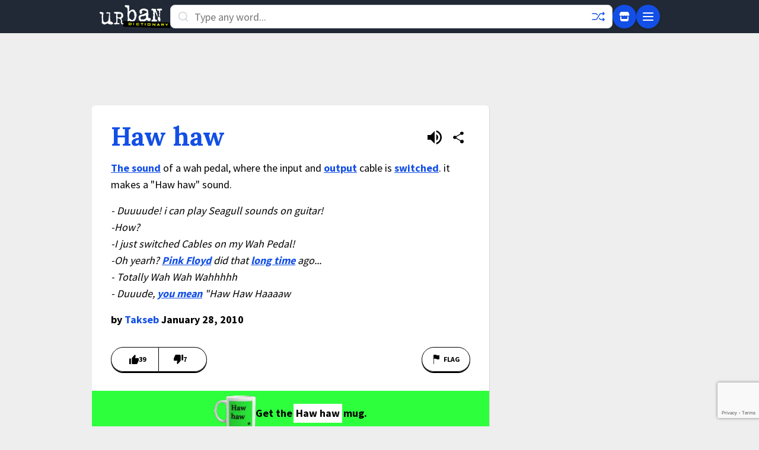

--- FILE ---
content_type: text/html; charset=utf-8
request_url: https://www.google.com/recaptcha/enterprise/anchor?ar=1&k=6Ld5tgYsAAAAAJbQ7kZJJ83v681QB5eCKA2rxyEP&co=aHR0cHM6Ly93d3cudXJiYW5kaWN0aW9uYXJ5LmNvbTo0NDM.&hl=en&v=TkacYOdEJbdB_JjX802TMer9&size=invisible&anchor-ms=20000&execute-ms=15000&cb=7zlucmtdawbt
body_size: 46185
content:
<!DOCTYPE HTML><html dir="ltr" lang="en"><head><meta http-equiv="Content-Type" content="text/html; charset=UTF-8">
<meta http-equiv="X-UA-Compatible" content="IE=edge">
<title>reCAPTCHA</title>
<style type="text/css">
/* cyrillic-ext */
@font-face {
  font-family: 'Roboto';
  font-style: normal;
  font-weight: 400;
  src: url(//fonts.gstatic.com/s/roboto/v18/KFOmCnqEu92Fr1Mu72xKKTU1Kvnz.woff2) format('woff2');
  unicode-range: U+0460-052F, U+1C80-1C8A, U+20B4, U+2DE0-2DFF, U+A640-A69F, U+FE2E-FE2F;
}
/* cyrillic */
@font-face {
  font-family: 'Roboto';
  font-style: normal;
  font-weight: 400;
  src: url(//fonts.gstatic.com/s/roboto/v18/KFOmCnqEu92Fr1Mu5mxKKTU1Kvnz.woff2) format('woff2');
  unicode-range: U+0301, U+0400-045F, U+0490-0491, U+04B0-04B1, U+2116;
}
/* greek-ext */
@font-face {
  font-family: 'Roboto';
  font-style: normal;
  font-weight: 400;
  src: url(//fonts.gstatic.com/s/roboto/v18/KFOmCnqEu92Fr1Mu7mxKKTU1Kvnz.woff2) format('woff2');
  unicode-range: U+1F00-1FFF;
}
/* greek */
@font-face {
  font-family: 'Roboto';
  font-style: normal;
  font-weight: 400;
  src: url(//fonts.gstatic.com/s/roboto/v18/KFOmCnqEu92Fr1Mu4WxKKTU1Kvnz.woff2) format('woff2');
  unicode-range: U+0370-0377, U+037A-037F, U+0384-038A, U+038C, U+038E-03A1, U+03A3-03FF;
}
/* vietnamese */
@font-face {
  font-family: 'Roboto';
  font-style: normal;
  font-weight: 400;
  src: url(//fonts.gstatic.com/s/roboto/v18/KFOmCnqEu92Fr1Mu7WxKKTU1Kvnz.woff2) format('woff2');
  unicode-range: U+0102-0103, U+0110-0111, U+0128-0129, U+0168-0169, U+01A0-01A1, U+01AF-01B0, U+0300-0301, U+0303-0304, U+0308-0309, U+0323, U+0329, U+1EA0-1EF9, U+20AB;
}
/* latin-ext */
@font-face {
  font-family: 'Roboto';
  font-style: normal;
  font-weight: 400;
  src: url(//fonts.gstatic.com/s/roboto/v18/KFOmCnqEu92Fr1Mu7GxKKTU1Kvnz.woff2) format('woff2');
  unicode-range: U+0100-02BA, U+02BD-02C5, U+02C7-02CC, U+02CE-02D7, U+02DD-02FF, U+0304, U+0308, U+0329, U+1D00-1DBF, U+1E00-1E9F, U+1EF2-1EFF, U+2020, U+20A0-20AB, U+20AD-20C0, U+2113, U+2C60-2C7F, U+A720-A7FF;
}
/* latin */
@font-face {
  font-family: 'Roboto';
  font-style: normal;
  font-weight: 400;
  src: url(//fonts.gstatic.com/s/roboto/v18/KFOmCnqEu92Fr1Mu4mxKKTU1Kg.woff2) format('woff2');
  unicode-range: U+0000-00FF, U+0131, U+0152-0153, U+02BB-02BC, U+02C6, U+02DA, U+02DC, U+0304, U+0308, U+0329, U+2000-206F, U+20AC, U+2122, U+2191, U+2193, U+2212, U+2215, U+FEFF, U+FFFD;
}
/* cyrillic-ext */
@font-face {
  font-family: 'Roboto';
  font-style: normal;
  font-weight: 500;
  src: url(//fonts.gstatic.com/s/roboto/v18/KFOlCnqEu92Fr1MmEU9fCRc4AMP6lbBP.woff2) format('woff2');
  unicode-range: U+0460-052F, U+1C80-1C8A, U+20B4, U+2DE0-2DFF, U+A640-A69F, U+FE2E-FE2F;
}
/* cyrillic */
@font-face {
  font-family: 'Roboto';
  font-style: normal;
  font-weight: 500;
  src: url(//fonts.gstatic.com/s/roboto/v18/KFOlCnqEu92Fr1MmEU9fABc4AMP6lbBP.woff2) format('woff2');
  unicode-range: U+0301, U+0400-045F, U+0490-0491, U+04B0-04B1, U+2116;
}
/* greek-ext */
@font-face {
  font-family: 'Roboto';
  font-style: normal;
  font-weight: 500;
  src: url(//fonts.gstatic.com/s/roboto/v18/KFOlCnqEu92Fr1MmEU9fCBc4AMP6lbBP.woff2) format('woff2');
  unicode-range: U+1F00-1FFF;
}
/* greek */
@font-face {
  font-family: 'Roboto';
  font-style: normal;
  font-weight: 500;
  src: url(//fonts.gstatic.com/s/roboto/v18/KFOlCnqEu92Fr1MmEU9fBxc4AMP6lbBP.woff2) format('woff2');
  unicode-range: U+0370-0377, U+037A-037F, U+0384-038A, U+038C, U+038E-03A1, U+03A3-03FF;
}
/* vietnamese */
@font-face {
  font-family: 'Roboto';
  font-style: normal;
  font-weight: 500;
  src: url(//fonts.gstatic.com/s/roboto/v18/KFOlCnqEu92Fr1MmEU9fCxc4AMP6lbBP.woff2) format('woff2');
  unicode-range: U+0102-0103, U+0110-0111, U+0128-0129, U+0168-0169, U+01A0-01A1, U+01AF-01B0, U+0300-0301, U+0303-0304, U+0308-0309, U+0323, U+0329, U+1EA0-1EF9, U+20AB;
}
/* latin-ext */
@font-face {
  font-family: 'Roboto';
  font-style: normal;
  font-weight: 500;
  src: url(//fonts.gstatic.com/s/roboto/v18/KFOlCnqEu92Fr1MmEU9fChc4AMP6lbBP.woff2) format('woff2');
  unicode-range: U+0100-02BA, U+02BD-02C5, U+02C7-02CC, U+02CE-02D7, U+02DD-02FF, U+0304, U+0308, U+0329, U+1D00-1DBF, U+1E00-1E9F, U+1EF2-1EFF, U+2020, U+20A0-20AB, U+20AD-20C0, U+2113, U+2C60-2C7F, U+A720-A7FF;
}
/* latin */
@font-face {
  font-family: 'Roboto';
  font-style: normal;
  font-weight: 500;
  src: url(//fonts.gstatic.com/s/roboto/v18/KFOlCnqEu92Fr1MmEU9fBBc4AMP6lQ.woff2) format('woff2');
  unicode-range: U+0000-00FF, U+0131, U+0152-0153, U+02BB-02BC, U+02C6, U+02DA, U+02DC, U+0304, U+0308, U+0329, U+2000-206F, U+20AC, U+2122, U+2191, U+2193, U+2212, U+2215, U+FEFF, U+FFFD;
}
/* cyrillic-ext */
@font-face {
  font-family: 'Roboto';
  font-style: normal;
  font-weight: 900;
  src: url(//fonts.gstatic.com/s/roboto/v18/KFOlCnqEu92Fr1MmYUtfCRc4AMP6lbBP.woff2) format('woff2');
  unicode-range: U+0460-052F, U+1C80-1C8A, U+20B4, U+2DE0-2DFF, U+A640-A69F, U+FE2E-FE2F;
}
/* cyrillic */
@font-face {
  font-family: 'Roboto';
  font-style: normal;
  font-weight: 900;
  src: url(//fonts.gstatic.com/s/roboto/v18/KFOlCnqEu92Fr1MmYUtfABc4AMP6lbBP.woff2) format('woff2');
  unicode-range: U+0301, U+0400-045F, U+0490-0491, U+04B0-04B1, U+2116;
}
/* greek-ext */
@font-face {
  font-family: 'Roboto';
  font-style: normal;
  font-weight: 900;
  src: url(//fonts.gstatic.com/s/roboto/v18/KFOlCnqEu92Fr1MmYUtfCBc4AMP6lbBP.woff2) format('woff2');
  unicode-range: U+1F00-1FFF;
}
/* greek */
@font-face {
  font-family: 'Roboto';
  font-style: normal;
  font-weight: 900;
  src: url(//fonts.gstatic.com/s/roboto/v18/KFOlCnqEu92Fr1MmYUtfBxc4AMP6lbBP.woff2) format('woff2');
  unicode-range: U+0370-0377, U+037A-037F, U+0384-038A, U+038C, U+038E-03A1, U+03A3-03FF;
}
/* vietnamese */
@font-face {
  font-family: 'Roboto';
  font-style: normal;
  font-weight: 900;
  src: url(//fonts.gstatic.com/s/roboto/v18/KFOlCnqEu92Fr1MmYUtfCxc4AMP6lbBP.woff2) format('woff2');
  unicode-range: U+0102-0103, U+0110-0111, U+0128-0129, U+0168-0169, U+01A0-01A1, U+01AF-01B0, U+0300-0301, U+0303-0304, U+0308-0309, U+0323, U+0329, U+1EA0-1EF9, U+20AB;
}
/* latin-ext */
@font-face {
  font-family: 'Roboto';
  font-style: normal;
  font-weight: 900;
  src: url(//fonts.gstatic.com/s/roboto/v18/KFOlCnqEu92Fr1MmYUtfChc4AMP6lbBP.woff2) format('woff2');
  unicode-range: U+0100-02BA, U+02BD-02C5, U+02C7-02CC, U+02CE-02D7, U+02DD-02FF, U+0304, U+0308, U+0329, U+1D00-1DBF, U+1E00-1E9F, U+1EF2-1EFF, U+2020, U+20A0-20AB, U+20AD-20C0, U+2113, U+2C60-2C7F, U+A720-A7FF;
}
/* latin */
@font-face {
  font-family: 'Roboto';
  font-style: normal;
  font-weight: 900;
  src: url(//fonts.gstatic.com/s/roboto/v18/KFOlCnqEu92Fr1MmYUtfBBc4AMP6lQ.woff2) format('woff2');
  unicode-range: U+0000-00FF, U+0131, U+0152-0153, U+02BB-02BC, U+02C6, U+02DA, U+02DC, U+0304, U+0308, U+0329, U+2000-206F, U+20AC, U+2122, U+2191, U+2193, U+2212, U+2215, U+FEFF, U+FFFD;
}

</style>
<link rel="stylesheet" type="text/css" href="https://www.gstatic.com/recaptcha/releases/TkacYOdEJbdB_JjX802TMer9/styles__ltr.css">
<script nonce="Wi2ukNtS4MAh-_uybVuKww" type="text/javascript">window['__recaptcha_api'] = 'https://www.google.com/recaptcha/enterprise/';</script>
<script type="text/javascript" src="https://www.gstatic.com/recaptcha/releases/TkacYOdEJbdB_JjX802TMer9/recaptcha__en.js" nonce="Wi2ukNtS4MAh-_uybVuKww">
      
    </script></head>
<body><div id="rc-anchor-alert" class="rc-anchor-alert"></div>
<input type="hidden" id="recaptcha-token" value="[base64]">
<script type="text/javascript" nonce="Wi2ukNtS4MAh-_uybVuKww">
      recaptcha.anchor.Main.init("[\x22ainput\x22,[\x22bgdata\x22,\x22\x22,\[base64]/[base64]/[base64]/[base64]/[base64]/[base64]/[base64]/Mzk3OjU0KSksNTQpLFUuaiksVS5vKS5wdXNoKFtlbSxuLFY/[base64]/[base64]/[base64]/[base64]\x22,\[base64]\x22,\x22wrITw5FBw6PDkn/DvHXDuWPDqsKTEy7DosKawoPDr1UMwqgwL8KawqhPL8KqWsONw63CusOWNSHDisKPw4VCw41ww4TCggx/Y3fDhMOcw6vClhhRV8OCwrPCk8KFaA/DvsO3w7NueMOsw5c5JMKpw5kJAsKtWT7CqMKsKsOLa0jDr0N2wrslS2nChcKKwqjDpMOowprDksOBfkIIwoLDj8K5wqAfVHTDlcOCfkPDocOIVUDDpMO2w4QEUsODccKEwqkbWX/Ds8KZw7PDtibCl8KCw5rClGDDqsKewqYVTVdjKE4mwq7Dj8O3aw7DkBETbcO8w69qw7c6w6dRJ0PCh8OZLF7CrMKBAMOXw7bDvQdYw7/CrHRlwqZhwq3DqxfDjsOswptEGcK3woHDrcOZw6bCtsKhwop9LQXDsBF8a8O+wo7Cg8K4w6PDg8KUw6jCh8KXLcOaSHPCssOkwqw+IUZ8LMOfIH/Cq8KkwpLCi8OWccKjwrvDhUXDkMKGwpDDpFd2w6fCvMK7MsOpDMOWVHZKCMKnVRdvJhfCv3V9w4xwPwlNG8OIw4/Dv2PDu1TDncOzGMOGWMOWwqfCtMK5wp3CkCcpw6JKw70NdmccwrTDp8KrN3gJSsOdwr9ZQcKnwrfChTDDlsKlP8KTeMKAQMKLWcK8w6ZXwrJxw48Pw64hwpsLeQHDqRfCg3xvw7Atw7YsPC/CnMKrwoLCrsOzFXTDqSbDpcKlwrjCjjhVw7rDoMKqK8KdS8OewqzDpV5cwpfCqDTDtsOSwpTCr8K0FMKyDwc1w5DCukFIwogbwpVWO09GbHPDsMO7wrRBbDZLw6/Cgw/DijDDvywmPnp+LQA0wrR0w4fCk8O4wp3Cn8KOT8Olw5cowo0fwrESwq3DksOJwq7DvMKhPsKmMDs1YERKX8O+w61fw7Mfwp06wrDCrRY+bGJud8KLJMKRSlzCvcOyYG5wwo/CocOHwqfCpnHDlVbCvsOxwpvCmsKLw5M/[base64]/ClCDDnWdxNFZ5bsOodMOLw6p2J2XCqC9cB8KFcCZUwqozw7bDusKXPMKgwrzCpsKRw6Nyw4FUJcKSGGHDrcOMR8ODw4TDjxrCm8OlwrMeLsOvGhDCpsOxLkZuDcOiw4bCvRzDjcO/IF4swr/DtHbCu8ObwrLDu8O7RiLDl8KjwrHCiGvCtGM4w7rDv8KiwrQiw50vwrLCvsKtwp7DmUfDlMKvwpfDj3xDwqZ5w7Eaw73DqsKPZMK1w48kGMOoT8K6bhHCnMKcwqcdw6fChR3CrCoyVSjCjhUEwrPClzgTUgTCoAbCuMOLbMK/wr1JSTTDosKDb0A2w6jCjMOaw7/ClsKWVsOWwrN6JkvCj8ObRXw/w7HCihzCrsK/[base64]/CocOqIkkQw7wAdiVwcsKFwrDCtBAgHsO8w57CisK3wp3CqSPCu8Otw4LDlMO/fcOxwrPDkcOHNsOcwq7Dr8Okw5UBZMKywrkxw5/DkwFowrhfw5wew5JiG0/CvGBNw4sKM8OkQsOeIMOXw6RCTsKaTsKtwp/ChcOYRMKCwrfCqBAzUCDCqG/[base64]/w7oSw7RsOsKKSDrChU86RcKYw4PDjQ1VGEMtw7jDjE5IwrEow5vCl2TDgAZWKcKwSkHDm8KAwp8KTS/DkDjCqR1qwrHDkcKFX8Oxw6xBw6LCvMKMEVw+OcOmw4zCjMKLRMO5SxTDu2U1S8KAw6nCrRBqw5gXwpQsc2bDi8O1eh3Djk9UT8O/w7oZUHLCvX/DlsKZw7LDrCvCnMKHw6hiwqDDjiB/[base64]/w7soAcK4Cj/DlVFdV37CnsKjVGPDscKSw7/Dj25VwrLCvMOZwoEYw4nDh8OIw5jCqcKzN8K0exRNRMOzwr82RXLCtcOswpfCsXTDrcOUw4jCmsKKc1FORwHCozTCtMKoMQXDsB7DpwnDnsOPw5lAwqhow73CjsKewobCmsKvUknDq8OKw71nHVMNwrkOAsOXD8KODsKYwoR2wrHDucKewqFbCsK/w7rDhz9ww4jDlsOCYcKlwqE6eMONb8OIAcOsSsO0w4HDrQ/Dq8KiLcOGZBrCs13Di1cuwoFjw4HDqC3CvXDCqsKZSMOwbg3Dk8O4PMOLUcOTO1zCqMO/wqfDn3RVAMOdG8Kjw4fDvAzDlMOkwrHCjMKybsKaw6LChsOCw67CqxYmWsKJSsOkHCQcW8O+aCHDkhvDj8KoJ8K1fcKzwrXDksKuIi7CnMOlwrPCmzR9w4nCsEIbScOGaQxqwr/DmxXDt8KAw4HChMOdwrU/c8O+w6DCqMK4JsK7wrkawpzCm8OJwqrCpcO0Cwc/wpZWXkzDp2bCiH7CqxTDlFDCqMOYRFRWwqXCgmHChUUBalDCmsOMJsK+wrrCksKEBMObw5HDncOyw4xzUxAIRmFvQAUTwoHDs8OBwpPDqC4CXQkEwo7Cvn9zXMOgVhlxSMOmeQ0/[base64]/[base64]/[base64]/wrQUwqvCnR0LDjkMw6MwwrHCqjMJwrrCoMOBYBUwOcKjAW3CoDjCr8KtdsK1JnTDrDfCjMKYUMKrwpFlwq/CiMKzAW3Cn8OwdGBPwq9QGifDlXTDhxLDgn3Ck2lNw4Elw5BJw4h6wrY4w6jDqsO3VsKTVcKGwp7CpsOmwpJBd8OKEjHCmMK6w43Ds8Krw5QQA0TCq3TCmMOnPAwrw6HDvMOVFzfCtg/[base64]/DrcOkw4LDnMKhw5PDk2bDkMKDBUbCncOaw7nDrMKnw6ZGEgYjw6BfOMKuwpJ6w4wjKMKADD/DjcK7w5zDosORwozDnilsw4BmHcO8w67DhwHDqcOzV8OWw5lYw6cxw5wAwr91aQ3DoUADwpoed8O0wp1nBsK4P8O1FgEfw5XDlzbChE/CrwbDjW7Cr0fDmlIIbT/DhH/DtldJaMOIwoURwqYnwpwzwqVyw5lEPcOgdwzClkIiVMK5w4x1ZgIbw7F8DMOyw4o3w4fCu8O/wrxjDsOJw7wHFcKbwrjDocKMw7TCizdTwoLDrBQgAMODAMO3Q8Ogw6Vfwqs9w6lhTFXCj8KSFG/Cp8K1NU96w7bDk3YmISrCisOww6cawqgLGxEhLsO0w6vDj0PDnMKfW8KVc8OFWMOhSi3CusOAw5LCqioPw6TCusKfwrvDqS9/wr/Ci8Kiw6V4w4J+wr7DnHYdA2TChsOPfsO4w4dxw7jDsC3Cgl8Yw7haw6TCkgDCnyxvBMK7BSvDiMK4OSfDg14iL8KNwrzDj8KaYcK5Zk5gw7lID8Knw4HDh8Oww7nCgcKPZB4nwpHCuyhyKcKAw47Cgg8/PQfDvcK6wog6w5LDqXFKGsOqwpfDuh7DhBQTwonDv8OLwoPCp8Ozw7Y9ZMOpIgMMV8OmFnBFG0BmwpDDg3h7wqp4w5hPw4rDnVtCwoPCs20FwpZvw5wjUB/DpcKjwps+w6NNMyAdw6hBw77Dn8KmOSsVVVbClwPCgcKlwrrClDwAw4RHwoXDpArCg8K1wpbCnyM3w7FxwpwyLcO8w7bDtBbDniARaiQ9w6PCuBjCgSPChVBmwozCqgTCswEfw6cvw7XDi07Cp8KkV8Kuwo3Dj8OMw5YKGB1Bw6gtFcKYwq/CrEHCucKVwqk4woPCgsKow6PCuCAAwqHDkydLE8O7NRpSw6bDisOFw4nDsTVRVcO8OsOLw6lcSsOOEksZwo0yY8Kcw5xvw4cOw63Cr0Amw6vDkMKow4zCv8OaJl0MOMOhGkjDs17DhyFuwqXCusO5wrDDvmPDkcO/AV7DpsKfwpXDqcO8TAfDl1fCo09GwrzDhcKzecKCXsKpw4EPwozDmMK3wrglw7/Co8KJwqDCnifDnXlVTcO3wq4RPSzCuMKfw5TCosO1wqzCnE7CvMOfw4DCpALDpMKqw43CosK8w612ITRRJ8OjwpEdw5ZcFsOuGRdnWMKPJ1nDmsKuBcKJw5PCgA/CoB5eZFpnwrnDsncEH3bCpsKlLgnDu8Ovw7ByH13CpR3Dk8OUw5o2wrzDqcKESxrCmMKDw5cILsKpwrrCtMOkMj8JC2zDhn4mwqp4GcKJHcOowp4OwoU+w6HCo8OABMKzw6RiwrHCqsOewpQCwpvCjHHDnsOPClNYwrHCsUEQecKgacOjwqnChsOPw5vDvk7ChsK/TD00w67DvArChn/[base64]/DtsOiHV0ww5BdZAQywro2AVbChsKFwrgMNcOmw5fCjMObCFbCj8Olw6XCtT7DmsOCw7Y8w78eG3DCusKvIcOcdQzCg8KpTXzCisO1wrZddD5rw6IiMRRuUMOYw7x5w5vCjsKZw5hNUyfDn20rwqZtw78Rw6EJw7oXw6PCrsOcwoMTPcKqNyLChsKZwp1rwr/DrFnDrsOEw7sIE2gRw43DvsKRw410Vytqw4nDlXHCiMOzbMKdwr7CrUVmwqhtw79ZwovCicK7wr9yeVPDhhjDtQDCvcKkSsKFwqMyw47Dq8OPBh/DslPDnEvDjlTClsK0AcOEK8KSKGLDnMKuw6PCv8O7aMO1w6XDtcOvfMKpPMKYesOEw6d/[base64]/TAVbEA5HM1YtAXTDj8OpY1k/w69AwrUDHhhmwr/[base64]/Clw7CmwHCgCUKRsKMPzLDhcK2wqVIw4E6VMK7w7PClWjDlMK8CEXCmSUnJsKFW8KmFFrCgBHCnnbDpnNOcMOKwo3Dhw0TMFwKCTtCfzZKw45CXxfCglLCqMKCw6/CvT88V0XCvioIDSjCt8ODw7l6FsKtb1IswpBxc05Tw43Dt8OXw4LCoF4vwp5KATZDwp0lw4rCjg8NwoMNa8O+wqHClMOxw7MKwq1IIMKYwq/DuMKjGcOswoHDoSHDmw3Cg8OfwrTDiQwQAA9BwrLDgx7DrMKyIQrCggV1w5fDkQfCgi86w65twpjCgcOOw5wxw5HCti3Dl8Kiw70KFhY5wqwuKsKzw4rCrE3Du2HCqDbCi8O5wqdbwo7DmcK6wrHCgzRtZ8KQwpjDj8KvwrAnBEPCqsOBwocMecKEw5/CgMO/w4nDjcKxw5bDrUvDgcKtwqZRw7d9w7IeEsObccKrwr1cDcKow4/[base64]/R8OLwp7DlMOGw7/CgjFrGMKEJDYAw51Pw7/DjivCmsKpw5wpw7HCkcOzXMK7EcO/QMKyS8KzwpUkfMKeDGUeJ8Kow4fDusKgw6bCh8KfwoDCgsOOKRptMkDCo8OJO1ZNejAydjd8w7LDscKQPSLDqMOkaF/Dh0JGw4tDw63Co8Ojw5FgK8OZwrkRcBLCucOXw6lvfj7Dv3kuw5HCi8OXwrTCoG7DmibDmcK7wo5Hw6IPc0U4wrXCgFTCi8OzwpsRw5LCucKubsOQwpl0wqV3wpbDuVrDi8OrGSfDqcKPwpPDh8OHd8KDw49Twp4FQnE7AjV4LGLDjytAwo4gw67DncKnw4/Cs8OTLMO0wqtWa8KiVMKZw4PCgloSNwHCu3TDtWrDqMKVw5HDrcOewoxBw6ANXiHDmhLClmjCkFfDl8Okw503PMKlwo18TcOVNsOhLsODw5vCsMKQw75MwqBrw5TDhnMTw7c8wpLDoyl4PMOHecOCw7HDscKaXVgbwp/[base64]/DsEFaw6Ajc8Kzw58qBcOqLwtsw7gyOcOtNjhbw79Tw4RUwq15TyJFQgTDm8KOeUbDmk5xw7fDqsOOwrPDk3rCr0XCocKBwp49w6XDvjZIEsOkwqx9w6LCtU/DmwrDoMKxw6HDnA3DicOXwpnDlTLDgcO/wpXDjcKCwr3CqgA3XsO7wpkPw7vDp8KfaVXCnMKQC1DDhlzDliAqw6nDnA7Dji3CrMKULR7CgMKFwoU3Y8KOGVEpYDXCrUoQwrkAESfDjR/DvcKzw6J0wpRmw7g6LsONwrU6OsKFwqp4fAEZw6LCjcO4JMOVWDY5wpdcXMKowqlkHQ5swp3DpMO3w508bVnDmcODP8Olw4bCqMKPw7HCjzTCjsKIRS/DtEvDm13DqScpdMKRwrPDuijChShEHTbCqUcxwo3CscKJKn06w41OwqA4wqDDgcO6w7cewo8Vwq3DkMKVJMOxUcOmIsKRw6fChsKDwpBhU8O8QD1rwpzCssOYYGp+AEk/ZElRw4fChEgLLwQfEWHDnzfDtwLCtnYIwr/DojcGw6nCgSPCv8Ofw7kcfBA9AcKuCkTDusKSw5YyfFPCv3Ysw7HDr8KgXsO4BwHDsTQ4w6UzwrMmL8ODJcO1w6TCksOrwpRyADtncEfDlBXDoiDDmMOjw5YpUsKPw53DtX0lAibDuETDlsOFw53DgitEw63CvsO8Y8O8DGp8w7LCqkgpwptGX8Oowr/CqEzCh8KRwqRBA8KCw5zCpQXDoQ7Cl8KcJQg4wpMPE1VFFsKgwpx3GzzCp8OkwrwUw7bDg8KUCBkjwoxBworCpMKiXkgHRsKRJBJ9woA0w6rDk3YGBcKWw4IyOnN1AnkGEl0Swq8ZRMOYLcOeQi7ChMO0dWvDvXDCiMKmQMOwBlMFN8Oiw51KSsKXag/[base64]/CrcK8B8KxZsOKDMOYdcKqKj54YhoBSzHChMK/[base64]/DicK9UcONwpo0by88w7M0wq0GbsKFw6kOFwkcw4DCmHcyRcOdVlbCtxl0wrQYLinDncOzXsOqw7/Ck0Q6w7vCjMOPXCLDgHpQw5oAOsKyRMO8eTtxCsKawoPDuMOeFBt4JT4kwozCtwXCix/DjcOGTWgXI8KmQsKqwr4fccOyw63ChnfDsyXCqSDCnnRfwphJUVNpw6TCh8KzcTnDvsOvw67DoUZYwr8dw6TDiyfCmMKIM8K/wqLCg8KBw5nCsSXDn8OuwppgGFLDocKKwp3DlAF0w7BMDzHDrwtKSsOhw6LDj1dcw4t4DVPDvcOnUUFjKVQZw4vCnMOBBUHDvwUtwrQ8w5XCvsOfT8KqEsKCw794w4BiEcOowp/CncKlYQzCoU/[base64]/CiULDp3xHw48ywrEsEm3DrcOhw4/DssOCQMO8IXLCmsOsPGcRw6QDHQXDv1vDgk8LP8K5cHTDoQHDocK0w4vDhcK8d1EVworDncKaw4YJwrk7w5vDgDbCnsO/w5M4w7Bww4xbwpl2J8KQF1DDncO7wqzDuMKba8Kow5bDmkJdX8OddVXDgXF9WcKJLcOUw5sHA2p7w5QVwpjCocOMeFPDisKqDsKlCsO9w4rCoAMse8Kxwp9yTynCqzvDvgHDs8KAwp1TCn/Ci8O+wrHDsgcRfcOew7zDm8KaRnXDmMOPwrMiHUNkw4M4w47DicOcEcOjw5PCg8KHw7kdw5Rnwr0Lw5bDqcKSRcOCTnDCjcKISHB+OGjCjntyUynDt8KpE8Oaw79Qw4l9wo8vw6/[base64]/[base64]/DsC3Ch8Orw60Pw59rw5Bcf0cmGcK1EF7Cg8KPUsOdCWhSRQrDsHphwr3DkABeBsKXwoFIwr5Mw6ZowoxFclljA8Oze8OJw4RZwrQjw5zDk8KRKMKSwodGIjceaMKMw75mFDxlcjwTw4/Dt8O1J8OvMMOtI2/CuTLDqsKdG8KsAR5Pw5fDnMKqZsOlwpsvAMKeInHDqsKdw7bCo1zCkRZzw6DCj8Odw5ElflNyEcK9IhHCiQTCmkcXwqrDjcOqw7bDugjDoAxEJxxqY8KPwq0GO8OBw7lXwr1TNsOcwo/Do8OZw68fw6zCtwVJOzXCqsOpw4JcYMKXw7rDmsOQw4/[base64]/[base64]/FlUTZMOpM8KMIMOoKGYOQcOqwpoHT37CpMOcHsOUw4lcw6w3V2ogwpxvwoTCiMK4ccKVw4MPw6nDmMO6woTCjHh5U8K2w7bCog3DucOIw4kawppwwpbClcKLw7zCjgY6w695w4UNw4TCrCzDjFZESlVgEMONwoUuQMOGw5zDknrDs8Oqw4RJbsOIeG/DvcKKPToubCMuwoNUw4pAS2DDu8OyPmfDq8KDInoewotxJcOUw7/[base64]/wrbCkilXw5wcwrLDi8O0PcKmTMOyDH5Rwqkxwo/CnMOcfcKXPGB2J8OSQzTDoU/[base64]/wr/DtV3CpAczFHzDqSQrKcKywqDCjgvDrsOkGRXDrhNReBRfV8KQU2LCuMOYwrVowoUtw4tTB8O6wovDgsOGwp/DnnHCrUQ5HcKaO8O0EnrCg8OGZSMJYcOzXHhsOCrDhMO9wqjDt1HDssKBw68Xw5YYwpYYwqQDSX7CgsOXFsKgMcOfWcOzUMK3wq59w71cbCQiT1QGw5jDpmnDt05Xwo/CrMOwUgMGBgjDosK1KwFmbcKMLz7CisKcNxwBwppGwrXCucOmEk3CoxTDpcKZwrTCrsKIFTTDmH/DgWPCmsO5IRjDtiYGPDzCpypWw6fDvsOzezHDnz9iw7PCtMKGwqnCo8KqfnBgQAkcA8Oawq0gZ8O0BERSw7wjw4/DkTLDg8KLw5YERWlIwoB+wpQfw6/[base64]/DryMkAsOVIDlRIQ46NToHIzrCn1LCjETDkAJDwpo3w64xb8O6EUU4KcK/w5XCpsOSw5LCu0x3w607XcKye8OZEFDChXZMw7NNJTHDnS7CpsOew7rCrlVxQRzDnGhDfsOYwr9ZNCF9WX5VEmJLEmTCv3PCkMKdCDTCkjHDjwfCpTnDtgjDoCXCoDrDrcKwCcKYKhXDn8OseGEVNhtaRx3CmkIwUFFwacKGw6fDqsOxYMOSRMO0L8KFWzgIc1dUw4/Cl8OCFW5Gw4zDn3XCoMOcw53DlgTCmHMDw45pwownNcKJwqjDgFADw47Dh3jCssKRKsOIw5IEEMOnWDg+EcKwwr0/wpDCgxfChcO8w6fDl8OEwqEzw7/Dg17DqMK7H8KTw6bCtcOMwrLCqmXCjmdHShLDqwkOwrUQw7PCi27DicOkw5DCvz0/FsOcw6fDscKBKMOBwoshw4/Du8Otw7jDp8OawonDlMKdaUQUGidFwrUyDcOGI8ONUA5sdgd+w6TDgcOOwpl1wp/DphEyw4Yewo3CkXDCk1Rjw5LDnlXCjcO/eAJXIDjCv8KOL8Obw64FK8KswqbDpR/Cr8KFOcOeNjnDhC8UwrXDpjDCiz8udsKLwp7Dsi3Cm8O1KcKbV2EZXcK0w5cPAzDCrRLCrTBNCsOCCcKgworCvRHDmcOAHyTDo3jDn1oCfsOcwp3ChjrDmiXCpFXCjETDilDDqBxSMWbCssKJLcKqwojCiMK+FAINwpjCicKZwq41fC4/CsKVwoNiIcOSw49Mw5XCvMKCGHsLwqPCiScEwrjCg1FQwostwrB1VlnDtsOlw7nCrcKMcy/ClVXCpsKKZcOxwo46fm/[base64]/[base64]/CvMKww4tmWsK9w5ptFB8xVwnDscKFwopLwq4/MsKfw6Y9IUV8CjnDpwtfwonChsObw7fDnGFDw5w+YArCtcK/[base64]/Dn1B/woLDoMOywqp3wq7DtcO7wprCtcKoDxI3wqXCvn3Dl1AwwofCq8KcwpQbaMKZw5RoAcOdwrUgYMOYw6LCr8KaK8O8RMKpwpTCpmrCuMOAw7ItQMKJLMKUfMOMw6/CoMOSDcOqNwnDvB94w79Aw6fCvMO7JMODBcOvPsKQPykdRivCpEXCnsKbGW1Iw4srwoTDu11BbFLCiRptYMOaLsOkw47Dr8OMwpbCszPCjnHDnFpww57CoCbCoMOpwoXDsQbDtMKLw4NYw70vw6ABw68sPCTCsR/CpXchwoHDmyNdNsOJwrg9wqBaCMKLw5LCmcOLLsOsw6zDuBXCkh/CsjDDlMKfLTgswoV3R1sAwoDCoUc9BljDgMK/[base64]/CsGrDq27DthfCqD3Dg8K9QCgpw4nDoVJkw57DiMOALjPCmMORVMKbwqRRaMKKwrFzFhbDjGDDs2XCl3dZwpsiw4oHQsOyw4IVwqwCJF9FwrbCsDfDgAYCw5h/Jz/[base64]/DkU0oAi/DnMK9wqsLw7DCucOYw53DpH/[base64]/[base64]/[base64]/DoMKdwpbCusOxYF/ConMuwo3DrAMJw4jDjFPCs1xFUHZmeMO+JVpoeFDDpmzCn8ODwqnClcO0IGPCs1XCkD0/YSrCq8O0w5F2w5YbwpJpwrQwQDvCiGTDusKPXsO1DcOtchgFwqjCuWsnw4HCtiTCnsOEEsOWSQjDk8OZw7TCgMORw481w4TDkcOpwoXCtmNRwpd3NkTDnsKZw5LCucKodRUlIiEZwq88YMKDwr1yCsO7wo/DgsOmwpTDh8Krw7xpw77Dp8OQw6ZJwpdowo3CkSw0TsKHTUtswrjDjMOjwpx/[base64]/CoMKpd8OrdH/Cg8KTJlwpZmQRQsOMHX0Ww4tHBMOWw53CllZnNnPCsAXCgAsJScKxwrxTfWpNYQbDlsKGw7wJMcKVecOiVhVKw5UJwpbCmDfCg8K/w5zDn8KBw4jDhTIGwo3Ct0sXwpjDr8KtHsKVw5PCv8KHJEzDqcKzRcKSMMKPw7RdJcK8bBnDv8OaJj3DnsObwrDDmMOcLsKfw57DjBrCvMOpS8K/wpUjACnDn8Oha8K+w7d+w5A7w5UfT8K9UUMrwqdsw41bC8KswpnDnDddV8OYfwUewrLDrsOCwqo/[base64]/w63DlQBxw4Rzw5zDl01lwo3DpGXClMKHw6TDlMOdwrbCocKFcMO3AcOzVcOBw7lWwqQ0w691w6vCocOew4weYcKDa1LCkHrCuRrDssKhwrnCplLCv8KoKG9xeC/CnD/DlsOQOMK4Q17CisK/HCwwUsOLbFrCgcKfC8Oxw4NqcGQlw5vDocOxwp/[base64]/LzfDr2jDqw0Tw53CimoUwovCkcOPEcKbEh8UwpvDq8KpIRTDg8O/EjjDr1vDq2/DoGcNAcOiPcKnGcKGw7dbwqoZw6fDuMOIw7LDpDjDlMOnwp4Jw7/DvnPDoVdnZB0GGhrCgcOewok8GcKiwp4IwpFUwoRaIMOkwrPCgMOoMxcqJsKTwo1xwovDlRZzMMOod2bCnsOmFsKBf8Oawoh5w7ZVGMO5JcK7D8Otw7/DicKzw6fCgsOuGjTCrcOvwrwkwpvCkl97w6Nawo3DjycFwrvCrWxTwoLDk8KzajlgCMKxw65pNlfDnW/Dt8KvwoQXwqfCkEjDqsKvw74IRAkPwqkOw6fCgMKXBsKmworDiMOmw7E/w7jCicOwwqsIA8Kjwr4Hw6/ClQUXPyw0w7PDulUJw77DnMK5A8OFwrobCcOyXMOjwpMTwpLCoMO6worDoQXDkj3DowHDtDTCscOFelnDt8OGw7tvQFDDmTnCumbDiQfDhg0dwq/Ct8KeJXg2wr4hw5nDrcOBwowlI8K8ScKhw6IhwoV0dsKgw6XDlMOew55CdcO9QUnCiTXCicKwY37CqjRbC8Odwqo4w7TCqcOUMT3CuwsdFsKwMcKCBw0cw64NH8KPZMOsbMKKwoN/[base64]/[base64]/w4xywodhwqfCsH97BcOyQQptw5/DhF/DrcOqw499wrjCpsOOLUBAOMKfwqjDkMKMF8Odw5d0w4Arw7lDEsOrw6zDnsOCw4vCmMKzwp4uDcOnLmfChzNHwrw5w6x3BsKAdR9EHE7CkMKmTER/DWY6wowjwobCuh/[base64]/CusK/IVHDiVvCgk4ySmLDpSAEDcKtYsOAQj3CtlfDjcKfwqVhw6I0BAPCmMKow68THlDCpwrDqlJBPMOtw73DoBdNw5fChcOOfngJw5nDtsOVGlTDpkozw4MaX8KIa8KRw6bDn1vDvcKCwqzCpsKzwppedsOCwr7ClRMQw6XClcOfVAXCtjoXAA/[base64]/DgzDCscKXwohMwoPDkMOXBMKBwoliBi5bw5TDicKffkU6B8O/IsODH3bDisOcwpt8ScOkCzAUw5HDvsOyVcO4w6XCmV/CuGgpQSUYQVDCkMKnwrfCsAU0O8O9W8O+w5/Dq8KVD8O9w7YFAsO+wrAnwqlVwq/[base64]/w7jCrhbDpsKjw6Jowr/[base64]/Ch8OtYgsWw4fDksO0w6rDrcKawpPDkMOKAA3DvsOTw5zDtWAywp3CjGPDs8OjZsKFwpLCkcKpPR/[base64]/w7Iiw58TVAo4wp3DuWLDpWdNUcKIVUrClsKkEA1kb3jCtMOcwofCvlc5FMODwqfCixF+Vl/Dgw/[base64]/CgTjChXoiw4PCoHxxw4t6aUjCr3nDjcO/e8OnHC0jV8KbZcOrK0vDgCnCi8KxZxrDl8ONwovCowMtA8K9VcOTwrMPW8O7wqzCogMXwp3DhMOuZBXDiz7CgcKcw6PDtAjDpnECZsOJE3/[base64]/D8O2wpLCuMOUwrzCpjHCssK/e8KhAm/DtcKawpdxb3jDkDLDg8K/RBVXw65dw61Xw6ZEw7LCucKpZcK2w57DlMOLeSpuwpk+w7c3fcO0PCxtwr5Nw6DCvcOOJV9DLMONwrTCscOqwq7CgU00B8OdLsKbdCkEe1nCq0cew4LDi8OwwojCgsKEwpLDkMK3wrUzwq3DrAgOw70jEjpSRMKjw6vDhSPChw3CgixhwrDCoMO6J33CjRpIZFHChW/CuEEAwodow4PDgsKFw5vDhV3Dg8Kww4/Cl8Otw4VuFMOhR8OSEj5sGH8AW8KRwpBwwqZQwq8gw4U/w4JJw6sHw5jDsMOaXAQVw4NsPl/DvsKaF8KXwqvCrsK/McOuDifDjDfDksK5Qw/CqMK7wr3DqcObWMOCeMOVOsKYaTDDssKZVj9lwqp/[base64]/Ct3pVwqrDusKnTyPCnGHDs8OMElfCjXfCu8OrbcOhScKbw4DCu8KvwpY2wqjCmMOSaHjCtBzCm0/Cv2ZLw7zDgG8lT3wJKMOTRcKaw5XDoMKmKsOCwrc6F8O0w7vDuMK1w5bCmMKUwoTCszPCoDrCrWVmP1TDhmjCsSbCmcOWIsKEbEosC3DChcOVMmrDu8Ojw7zDssO0AjJrwo/[base64]/DoMONw5LDq0ZzYwYHw67DsFfDvGYhGVpSQcKdwoA/esO3w6zDpwYME8OvwrTCtsK7bsORAsKWwqtFb8OfACUoRsOAw5DCq8KtwpNcw7UQeXDClzrDh8K0w6vDscOdcAVdWUoCD2nCm07CkBPDvg9GwqTConjCgATCtcK0w7sWwrkuKlFoHsOLw5fDokgFwoHCqD1ZwpHCvk8cwoU1w4U1w5kQwr/CqMOjP8OlwrRaZC1Dw43DqiHChMKxSykdwovDp0k/N8OdeXsEKklcEsOLw6HDpMKydsObwqvDvRjCnxvCqykww6LCiCLDnkXDnsOrZlQLwoXDujzDtQTCuMKKbQ40PMKTw5BMMTvDi8Kqw4rCp8KKaMOmw4UsPRg6bHHCrTrCscK5CcOVYj/CgmhaL8Klwo4wwrVmwprCj8K0wqfCgMK8XsOSWgvCoMOMwpDCpUZHwog4UMKLwqZfQcOZNlHDqVLCrykAUsKGdnvDrMKRwrXCpBbDoCrCo8K2Xm9fwozClSzCnEbCtT5yKsK7S8O6O2LDisKdwqHDisKaIj/CvTVpHcKUKsKWwpF0w6LDgMO5PsKEwrfCsQvChFzDiWNWDcO8cxZ1w5PCnxoVVsOewqTDlnTCty1PwrRWwq1gEEfCghPDgk/DpVLCinDDpBfCkcOdwpU7w7lYw6nCrGJ1wqJEwpjClX/CosKFw6HDmcOya8OfwqN8OwRwwqzCtMO9w5wyw4nCrcKRBnXDmCXDhXPCq8OiRMOSw5FFw5ZYwoN9w5kew7wbw6LDicK3csO9w4zDhcK6SMKRF8KmMMKrOsO4w4zDl1cXw6NswpouwpvDhEvDoELCkBnDh27DkA/ChSlZREMWw4fClR/Dg8KIPjEHCybDrsKlHRLDqibChSnCusKbwpbDt8K9LUPDpDsqwqEWw7xTwrBKw7lKX8KtCVx6LlzCvMKcw4VSw7QKD8OwwoRGw5TDrFjDncKPLcKew4HCvcKwCsOgwrLCjcONUsO8asKOwpLDtMKawpwiw7U/[base64]/CpMOkw55ODD/[base64]/wrfCs8KTw7XDpsOuECLCqEvDp8OUw6bCgMORccKyw5/DvkQRESwZWsK0QExjIMOHOsO3TmNUwoDCocOeZsKBQkgBw4HDrkkLwqskKMKKw5XCq2knw4AkLsKtwqbChcOgw5LDkcKiBMKkDitkAHTDo8Kqw5dJw4w2YgAlw47CuifCg8K7w5HCqMOywpvCh8OXwo8rV8KdBl/CtEvChMOkwr16BsK9DWTCkgXDvMKAw5jDsMKLcinCqcKwSBDDpHtUf8OkwrzCvsKWwo81ZEJRWhDCmMKSw6dlRMOxCQ7DsMKPZmrCl8Obw4c2YMKdFcO2c8K8IMOKwrRwwo/CuSBbwqtHw7PDrhdKw7zCq2UCwqzDq3hdE8OCwrdnw7fDk1XCmXIOwrnCicODw6PClcKEw59sGnUkakLCokhhVsK6eyLDiMKBQnd2YcKZwoocChcTecOvw6DDlCHDo8ONZsODa8ODHcKXw51sSQUvcwZpehxHwpfDrmMDDDkWw4B2w4oXw6bDpjx7bGpIJU/DhsKCw6R6ZSNaEMOOwrzDvBrDiMO4FkbDvD9+PWlLwr7CjlY2w5shYhTCrsOXwofDsQjDhB3CkB8bw5bCgMKAw4E/w7FHaETCu8O6w6DDn8OkXsKcA8Ofw55iw5cpVhvDgsKbw47Dli8WX3HCsMO5WMOww7tVwpLCgk9BN8KOPcKxPnvCgVAnEV3DpE/Dh8OewplZQMKqQcOnw69KA8KkC8Ogw6/Cr1PCisOxw6YFbsO3DxESOMKvw4HChsOvw7LCu2JTw7hHwoLCh3oiBy9bw7PCoTLDk1oSd2c5NAhkw7/Dkx9YAA9RVsKQw6ckw7rDkcOXR8OQwoJHOcOvSsKAansuw6/[base64]/Dk3odwq8Sw7DDviDClzo1w5zCqVRoHFpFeVDDrhArGMOCf17CgcOOZMOcwpBYKsK0wqzCrMO0w7fChjvCo3VgEgwaDVESw6jCpRUUUgDCnU9ZworCmsKmw7k3LsOhwpbCqk0uDsOsBQnCl2fCsVszw53CsMKlKVBlwp7DjC/CkMOLOMK3w7wvwrU7w7goTMKvFcKRwonDkMKKP3Nvwo3DgcOUw7MebMK5w63CsyHDm8OTw6RPwpHDrsK6w73DpsK5w6vDncOow7pHw7HCrMO4VEhhVMOnwrPCl8Oqw60aZQgrwo8lHkvDrhTDqMO8w4nCqMKwb8KHERbDnlRwwpwHwrUDwqfCtzDCtcKjaT/[base64]/Co8OHVlbDhcO9YEfDoQFHaEZsw7Ruw44RwrTCjcKKwpvDosOSwocMHRfCt0FUw4rClsK+Kj9swp0Gw6Zzw4DCh8OWw7nDssOyUC9IwrIowoBCYhTCvMKdw6wMwq5uw6hGZB/DoMKXAyoiOz7CuMKBIcOtwqDDkcOdScK4w5R7P8Khwr8KwpzCocKsTk5Nwrwxw7UgwrwIw4fDl8KCXcKewq19ZyDCpnVBw6gvbwEqw6g3w53DiMObwqHCi8K0wrMMwpJzNFzDusKuwqXDtX7CtMOCdcKAw4PCu8KwW8K1OsO3dATDrMKxVi/[base64]\\u003d\\u003d\x22],null,[\x22conf\x22,null,\x226Ld5tgYsAAAAAJbQ7kZJJ83v681QB5eCKA2rxyEP\x22,0,null,null,null,1,[21,125,63,73,95,87,41,43,42,83,102,105,109,121],[7668936,727],0,null,null,null,null,0,null,0,null,700,1,null,0,\[base64]/tzcYADoGZWF6dTZkEg4Iiv2INxgAOgVNZklJNBoZCAMSFR0U8JfjNw7/vqUGGcSdCRmc4owCGQ\\u003d\\u003d\x22,0,0,null,null,1,null,0,0],\x22https://www.urbandictionary.com:443\x22,null,[3,1,1],null,null,null,1,3600,[\x22https://www.google.com/intl/en/policies/privacy/\x22,\x22https://www.google.com/intl/en/policies/terms/\x22],\x22n78dOh2Jp+VZLBX6Y0vqTW+CRqCa5TZAuhIFKDXgS38\\u003d\x22,1,0,null,1,1763332451733,0,0,[5,172,228,240],null,[125,121,210],\x22RC-yS4CxFqKOrbWFA\x22,null,null,null,null,null,\x220dAFcWeA6sVdQrp6kotoovZnLkNEsldjmjLtm9m4NPz9_sdjtvEY1bR8pHiIesqwZV_Mc7aWNce7hLyyIXct16CjsDcGJ_QA10Fg\x22,1763415251681]");
    </script></body></html>